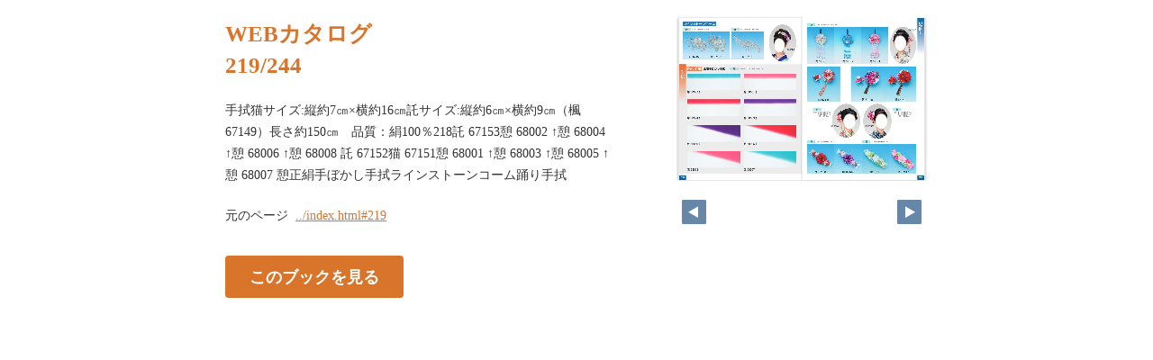

--- FILE ---
content_type: text/html
request_url: http://omatsuritengoku-kinuzure.com/pageindices/index219.html
body_size: 2031
content:
<!DOCTYPE html>
<html lang="en">
<head>
    <meta charset="UTF-8">
    <meta name="viewport" content="width=device-width,initial-scale=1">
    <title>WEBカタログ</title>
    <style>
        [v-cloak] { display:none }
    </style>
    <link rel="stylesheet" href="index.css" type="text/css" />
</head>
<body id="skin" topmargin="0" leftmargin="0" marginwidth="0" marginheight="0">

<div id="thumbnail-and-pager">
    <div id="flipper-app" bookpath="../" forcedstartpage="219">
        <div id="flipper-component">
            <component v-bind:is="view" v-ref:view></component>
        </div>
    </div>
    <div id="pager">
        <img v-on:click="flipL" v-bind:src="leftImageSource" class="pager-left" alt="">
        <img v-on:click="flipR" v-bind:src="rightImageSource" class="pager-right"alt="">
    </div>
</div>

<div id="box_main">
    <div id="box_text">
        <h1>
            <div id="bookTitle">
                WEBカタログ
            </div>219/244
        </h1>

        <div>
            <p id="searchText" v-el:search>
            手拭猫サイズ:縦約7㎝×横約16㎝託サイズ:縦約6㎝×横約9㎝（楓 67149）長さ約150㎝　品質：絹100％218託 67153憩 68002 ↑憩 68004 ↑憩 68006 ↑憩 68008 託 67152猫 67151憩 68001 ↑憩 68003 ↑憩 68005 ↑憩 68007 憩正絹手ぼかし手拭ラインストーンコーム踊り手拭
            </p>
        </div>

        <p class="moto">
            元のページ&nbsp;
            <a href="../index.html#219">../index.html#219</a>
        </p>
    </div>
    <div id="box_book">
        <p class="textr">
            <a href='../index.html#page=219'>このブックを見る</a><br />
        </p>

        <div id="content" align="center">

        </div>

    </div>
</div>

<script type="text/javascript" src="../html5/js/flipper.js?c=20230511141529" charset="utf-8"></script>
<script type="text/javascript" src="skin.js" charset='utf-8'></script>
</body>
</html>

--- FILE ---
content_type: text/xml
request_url: http://omatsuritengoku-kinuzure.com/book.xml?c=1769274969
body_size: 8607
content:
<?xml version="1.0" encoding="utf-8"?>
<setting xmlns:xsi="http://www.w3.org/2001/XMLSchema-instance" xmlns:xsd="http://www.w3.org/2001/XMLSchema" type="Object">
  <flipperVersion type="String">5.0.6</flipperVersion>
  <keycode type="String">RbGmRgbK3LpEJU5ZGaQMZfUmM2BuYB/3R0TSOtTaAkoG6H6xnoH24ptOgvI9aLFZ1v3u3C5se5GMhMW8d1xKKE7h24Yz7T8m5Mey+gegwrM9LOHPt/hQ4k7HqpirIKhq3ry3i5s4smVvy7MSli4zyS1J5dWVM79C6hyqxFCKHe9mFVA/un6vkC8ngZNuVP3iaKUnTVIUWVUQYdFaATfkWHQhH5gyQa4S7TO63818gVgQUYCX2JK9qiA8IS1OticovEmLvJ9PisQINrqeluMSEPKwkEC8jdnEM/7ztHk5jbEONWqsXP83x02svlUk4anXCqLviCYEk0jdOhpOglBDer1wXVHk/ASTXEs1rnkxGcMhGdxfT+BngGPpZiopoEJX8adR1Myyxu4=</keycode>
  <publishDate type="String"><![CDATA[2023/05/11 14:15:29]]></publishDate>
  <bookInformation type="Object">
    <bookID type="String"><![CDATA[UFL-DB8FE507]]></bookID>
    <bookTitle type="String"><![CDATA[WEBカタログ]]></bookTitle>
    <bookComment type="String"><![CDATA[]]></bookComment>
    <total type="Number">244</total>
    <maxMagnification type="Number">4</maxMagnification>
    <bookDirection type="String">l2r</bookDirection>
    <startPageSetting type="Number">1</startPageSetting>
    <allowPrint type="Boolean">true</allowPrint>
    <allowMemo type="Boolean">true</allowMemo>
    <pageWidth type="Number">682</pageWidth>
    <pageHeight type="Number">900</pageHeight>
    <sliceWidth type="Number">400</sliceWidth>
    <sliceHeight type="Number">400</sliceHeight>
    <data type="String"><![CDATA[LHFLP28R3TAEN,LHFLP28WC8XDV,LHFLP291VDWR4,LHFLP29BHSQ7G,LHFLP29JMD2V9,LHFLP29S42LYA,LHFLP29Z193M0,LHFLP2A6EV8V5,LHFLP2ACALW0W,LHFLP3PB3OMAK,LHFLP3PGGDBD3,LHFLP3PJYNCNF,LHFLP3POQOG2H,LHFLP3PSNQ7PO,LHFLP3PULTZ6H,LHFLP3PX8VBLX,LHFLP3Q11H4B4,LHFLP3Q5JAL5M,LHFLP3QAUWUQ2,LHFLP4Z748IB9,LHFLP4ZE19NEU,LHFLP4ZIHFS53,LHFLP4ZR7B3X9,LHFLP4ZURO996,LHFLP4ZXG9WYO,LHFLP5010T7O1,LHFLP504PY305,LHFLP507A4WGN,LHFLP50E5PVTA,LHFLP6A776KRT,LHFLP6AG7NDMX,LHFLP6AK4A7G4,LHFLP6AMFW7NJ,LHFLP6AO5XNZ4,LHFLP6ATJ7CB0,LHFLP6AZD7NCT,LHFLP6B8XL6JT,LHFLP6BG0AVLI,LHFLP6BJR351T,LHFLP7IX70IZI,LHFLP7J46CHIP,LHFLP7JB2I9AY,LHFLP7JHH5CVE,LHFLP7JLNA5ND,LHFLP7JOHI41U,LHFLP7JR70HUL,LHFLP7JU3TSCV,LHFLP7JWYGB25,LHFLP7JZHQMXP,LHFLP8SSC3CZO,LHFLP8SZ2DA3O,LHFLP8T2S9B4R,LHFLP8T6CA769,LHFLP8TA3MAPW,LHFLP8TFCV69A,LHFLP8TJK5BUU,LHFLP8TNJK8P8,LHFLP8TT2NCG0,LHFLP8U82EAXS,LHFLPA2XW39AB,LHFLPA34PLQYH,LHFLPA3BQCIFB,LHFLPA3G6FVM2,LHFLPA3LU1WU0,LHFLPA3RBSMZQ,LHFLPA3WOFG3L,LHFLPA454XA07,LHFLPA4D0T3DA,LHFLPA4KGB7HD,LHFLPBBGDWBT3,LHFLPBBOMABPO,LHFLPBBRQM3JA,LHFLPBBV1YGWW,LHFLPBBY7MWBH,LHFLPBC2LA2F0,LHFLPBC5MK5X8,LHFLPBCCWRC3E,LHFLPBCKA0V0H,LHFLPBCS7JEVQ,LHFLPCK7G3Q6T,LHFLPCKELCAPL,LHFLPCKHNKR30,LHFLPCKJIE4VS,LHFLPCKNSLDVB,LHFLPCKQWU1XR,LHFLPCKS7M0PP,LHFLPCKWIDNHX,LHFLPCL5I8374,LHFLPCLDVBRDU,LHFLPDTCABGKT,LHFLPDTH1JRHJ,LHFLPDTK9OR7A,LHFLPDTMZSDL9,LHFLPDTQ91G15,LHFLPDTT5YMBF,LHFLPDTV2YDG1,LHFLPDTXML31C,LHFLPDU0A8WZ6,LHFLPDU3LJFXB,LHFLPF60WMQJ0,LHFLPF647JKQI,LHFLPF66B89PA,LHFLPF69G90KT,LHFLPF6DMNVPZ,LHFLPF6HSVOS4,LHFLPF6KJGJVH,LHFLPF6MFL8JD,LHFLPF6OBUNXR,LHFLPF6S8H6RZ,LHFLPGGU5PTI3,LHFLPGH0BKYTS,LHFLPGHA9G4Y0,LHFLPGHEHQ7Y8,LHFLPGHHXR5QO,LHFLPGHK07O71,LHFLPGHNYSE7I,LHFLPGHSZ8PNZ,LHFLPGHU1KMFM,LHFLPGHZLKEND,LHFLPHPZ50DWG,LHFLPHQ8W40WD,LHFLPHQCBO9WF,LHFLPHQJ1CKG7,LHFLPHQOGEELY,LHFLPHQTGH91B,LHFLPHQY0GXLN,LHFLPHR9XCGSJ,LHFLPHRWCVLEQ,LHFLPHS8Q265P,LHFLPJ44VOGPC,LHFLPJ4EM64VQ,LHFLPJ4G9WWQ0,LHFLPJ4I2GTWU,LHFLPJ4LRZQKJ,LHFLPJ4RGLA84,LHFLPJ4V3IU4E,LHFLPJ4YL0PUA,LHFLPJ55I6705,LHFLPJ5ASQQCR,LHFLPKD9X8VHB,LHFLPKDIOUPEA,LHFLPKDMWC1C5,LHFLPKDOHC400,LHFLPKDQ1J1O9,LHFLPKDTKMTBD,LHFLPKDZEZT3E,LHFLPKE4AZRI3,LHFLPKE735MJE,LHFLPKEBDTCC7,LHFLPLOEDJJ7Z,LHFLPLOMGZO52,LHFLPLP550SP9,LHFLPLPFL8CSM,LHFLPLPLJH6HN,LHFLPLPTTV5ME,LHFLPLR0GMBJI,LHFLPLR3C3WKD,LHFLPLR524BZM,LHFLPLRA28KNY,LHFLPN0AIOSYJ,LHFLPN0NSF7A9,LHFLPN0QOPZNY,LHFLPN0SOLA9J,LHFLPN0UP6WGL,LHFLPN0Y6HE2D,LHFLPN1157HDQ,LHFLPN14D55IX,LHFLPN16728DS,LHFLPN1B73O03,LHFLPOB80YW4L,LHFLPOBF75JYO,LHFLPOBIC2NCR,LHFLPOBKAPVWB,LHFLPOBMBT1RE,LHFLPOBOK51P3,LHFLPOBTGTWY7,LHFLPOBWXB7RF,LHFLPOBZQCXDS,LHFLPOC9J4GEE,LHFLPPNRZU2Y5,LHFLPPNZ9VFIB,LHFLPPO256YHQ,LHFLPPO4Q8FVJ,LHFLPPO7WUUO6,LHFLPPO9HJBJV,LHFLPPODP08I6,LHFLPPOIYET63,LHFLPPOQI3JNI,LHFLPPP0X2BW4,LHFLPQY1MP7X7,LHFLPQY8Q2WC9,LHFLPQYDJCZ1H,LHFLPQYGJYDON,LHFLPQYJJ6KLT,LHFLPQZ1U9QCA,LHFLPQZ7S1O1Q,LHFLPQZCBCO4H,LHFLPQZUEV3NS,LHFLPR03Z2RAJ,LHFLPSFFE53B6,LHFLPSFOPG8GC,LHFLPSFT0W8SQ,LHFLPSFWKZ37J,LHFLPSFYOO2K9,LHFLPSG0FIXEH,LHFLPSG3DXNUQ,LHFLPSG5RLQ32,LHFLPSGA150IG,LHFLPSGEXQE6N,LHFLPTREI8MCD,LHFLPTRP6WTRE,LHFLPTRSIOKAJ,LHFLPTRUPMGQV,LHFLPTRWQU1JW,LHFLPTS0FVZGH,LHFLPTS3NY0I4,LHFLPTS5XA9ZT,LHFLPTS7I7WXX,LHFLPTSDLF6Y7,LHFLPV4QV5X1C,LHFLPV4U1B96J,LHFLPV51VVDA9,LHFLPV55IUTN0,LHFLPV57CCA8A,LHFLPV593L1SF,LHFLPV5EJ24FE,LHFLPV5UB2SV7,LHFLPV62ESWDE,LHFLPV66W56ZP,LHFLPWKBNBOKA,LHFLPWL6T9LFD,LHFLPWLC2U1T1,LHFLPWLKVK1NR,LHFLPWLQHAILL,LHFLPWLU40760,LHFLPWM1865WH,LHFLPWM5TBF8F,LHFLPWMAJWACG,LHFLPWMJWDXZO,LHFLPY9MYY6D4,LHFLPY9PFYF7D,LHFLPY9S70Y6A,LHFLPY9W9RCIY,LHFLPY9YKG3D4]]></data>
    <label type="String"><![CDATA[1,2,3,4,5,6,7,8,9,10,11,12,13,14,15,16,17,18,19,20,21,22,23,24,25,26,27,28,29,30,31,32,33,34,35,36,37,38,39,40,41,42,43,44,45,46,47,48,49,50,51,52,53,54,55,56,57,58,59,60,61,62,63,64,65,66,67,68,69,70,71,72,73,74,75,76,77,78,79,80,81,82,83,84,85,86,87,88,89,90,91,92,93,94,95,96,97,98,99,100,101,102,103,104,105,106,107,108,109,110,111,112,113,114,115,116,117,118,119,120,121,122,123,124,125,126,127,128,129,130,131,132,133,134,135,136,137,138,139,140,141,142,143,144,145,146,147,148,149,150,151,152,153,154,155,156,157,158,159,160,161,162,163,164,165,166,167,168,169,170,171,172,173,174,175,176,177,178,179,180,181,182,183,184,185,186,187,188,189,190,191,192,193,194,195,196,197,198,199,200,201,202,203,204,205,206,207,208,209,210,211,212,213,214,215,216,217,218,219,220,221,222,223,224,225,226,227,228,229,230,231,232,233,234,235,236,237,238,239,240,241,242,243,244]]></label>
    <labelDisplay type="Boolean">false</labelDisplay>
    <shadowDisplay type="Boolean">true</shadowDisplay>
    <thicknessDisplay type="Boolean">true</thicknessDisplay>
    <speed type="String">0.2</speed>
    <sound type="Boolean">true</sound>
  </bookInformation>
  <skinOption htmlSkinType="basic">
    <visualIndex label="none" visible="true" init="close" />
    <textIndex label="none" treeOpen="false" visible="true" init="close" />
    <fusenIndex label="none" visible="true" init="close" />
    <textSearch label="none" visible="true" mode="glyph" />
    <pdf visible="false" type="book" />
    <url dispUrl="" visible="true" />
    <embedHtml url="../index.html" visible="true" />
    <help visible="true" />
    <pageIndicate total="244" format="0" visible="true" />
    <textRectangularSelect visible="false" />
    <dynamicSizing visible="true" />
    <twitter tags="dck5lcfz" timeline="false" />
    <googleAnalytics visible="false" key="" type="" />
    <sns>
      <twitter visible="true" />
      <mail visible="true" />
      <line visible="true" />
    </sns>
    <contentPasswordHash></contentPasswordHash>
    <printOption multiplePagesPrint="true" />
    <changeMemoVisible visible="false" />
    <weblio visible="false" />
  </skinOption>
  <makeroption>
    <scormScoreType>normal</scormScoreType>
    <isOnlineStorage>false</isOnlineStorage>
  </makeroption>
  <html5setting>
    <language><![CDATA[ja]]></language>
    <flipButton enabled="true" />
    <header enabled="false" bgColor="" target="">
      <url><![CDATA[]]></url>
    </header>
    <fusen>
      <bgColor>
        <color><![CDATA[#ffffff]]></color>
        <color><![CDATA[#fdee74]]></color>
        <color><![CDATA[#fcb4cc]]></color>
        <color><![CDATA[#93ccea]]></color>
        <color><![CDATA[#d7fdcd]]></color>
      </bgColor>
    </fusen>
    <tegaki>
      <penColor>
        <color><![CDATA[#000000]]></color>
        <color><![CDATA[#DD1616]]></color>
        <color><![CDATA[#DDB516]]></color>
        <color><![CDATA[#4AB086]]></color>
        <color><![CDATA[#2D6DDD]]></color>
      </penColor>
      <penThickness>
        <thickness><![CDATA[1]]></thickness>
        <thickness><![CDATA[8]]></thickness>
        <thickness><![CDATA[15]]></thickness>
      </penThickness>
      <penThicknessClass>
        <class><![CDATA[small]]></class>
        <class><![CDATA[medium]]></class>
        <class><![CDATA[large]]></class>
      </penThicknessClass>
    </tegaki>
    <mobile>
      <closeButton type="default" />
      <homepageButton enabled="false" target="_blank">
        <url><![CDATA[https://www.logosware.com/]]></url>
      </homepageButton>
    </mobile>
  </html5setting>
</setting>
